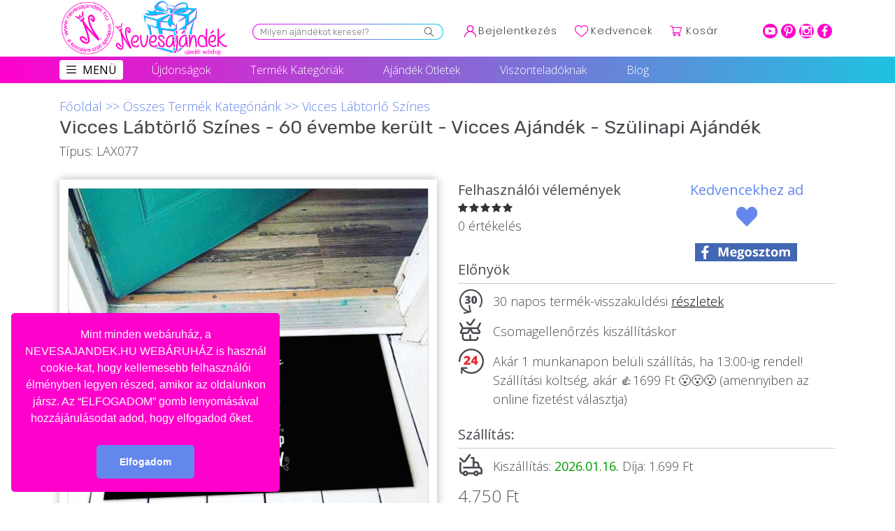

--- FILE ---
content_type: text/css
request_url: https://nevesajandek.hu/public/plugins/bootstrap-slider/slider.css
body_size: 944
content:
.slider {
    display: block;
    vertical-align: middle;
    position: relative;

}
.slider.slider-horizontal {
    width: 100%;
    height: 20px;
    margin-bottom: 20px;
}
.slider.slider-horizontal:last-of-type {
    margin-bottom: 0;
}
.slider.slider-horizontal .slider-track {
    height: 10px;
    width: 100%;
    margin-top: -5px;
    top: 50%;
    left: 0;
}
.slider.slider-horizontal .slider-selection {
    height: 100%;
    top: 0;
    bottom: 0;
}
.slider.slider-horizontal .slider-handle {
    margin-left: -10px;
    margin-top: -5px;
}
.slider.slider-horizontal .slider-handle.triangle {
    border-width: 0 10px 10px 10px;
    width: 0;
    height: 0;
    border-bottom-color: #0480be;
    margin-top: 0;
}
.slider.slider-vertical {
    height: 230px;
    width: 20px;
    margin-right: 20px;
    display: inline-block;
}
.slider.slider-vertical:last-of-type {
    margin-right: 0;
}
.slider.slider-vertical .slider-track {
    width: 10px;
    height: 100%;
    margin-left: -5px;
    left: 50%;
    top: 0;
}
.slider.slider-vertical .slider-selection {
    width: 100%;
    left: 0;
    top: 0;
    bottom: 0;
}
.slider.slider-vertical .slider-handle {
    margin-left: -5px;
    margin-top: -10px;
}
.slider.slider-vertical .slider-handle.triangle {
    border-width: 10px 0 10px 10px;
    width: 1px;
    height: 1px;
    border-left-color: #0480be;
    margin-left: 0;
}
.slider input {
    display: none;
}
.slider .tooltip-inner {
    white-space: nowrap;
}
.slider-track {
    position: absolute;
    cursor: pointer;
    background-color: #f7f7f7;
    background-image: -moz-linear-gradient(top, #f0f0f0, #f9f9f9);
    background-image: -webkit-gradient(linear, 0 0, 0 100%, from(#f0f0f0), to(#f9f9f9));
    background-image: -webkit-linear-gradient(top, #f0f0f0, #f9f9f9);
    background-image: -o-linear-gradient(top, #f0f0f0, #f9f9f9);
    background-image: linear-gradient(to bottom, #f0f0f0, #f9f9f9);
    background-repeat: repeat-x;
    filter: progid:DXImageTransform.Microsoft.gradient(startColorstr='#fff0f0f0', endColorstr='#fff9f9f9', GradientType=0);
    -webkit-box-shadow: inset 0 1px 2px rgba(0, 0, 0, 0.1);
    -moz-box-shadow: inset 0 1px 2px rgba(0, 0, 0, 0.1);
    box-shadow: inset 0 1px 2px rgba(0, 0, 0, 0.1);
    -webkit-border-radius: 4px;
    -moz-border-radius: 4px;
    border-radius: 4px;
}
.slider-selection {
    position: absolute;
    background-color: #f7f7f7;
    background-image: -moz-linear-gradient(top, #f9f9f9, #f5f5f5);
    background-image: -webkit-gradient(linear, 0 0, 0 100%, from(#f9f9f9), to(#f5f5f5));
    background-image: -webkit-linear-gradient(top, #f9f9f9, #f5f5f5);
    background-image: -o-linear-gradient(top, #f9f9f9, #f5f5f5);
    background-image: linear-gradient(to bottom, #f9f9f9, #f5f5f5);
    background-repeat: repeat-x;
    filter: progid:DXImageTransform.Microsoft.gradient(startColorstr='#fff9f9f9', endColorstr='#fff5f5f5', GradientType=0);
    -webkit-box-shadow: inset 0 -1px 0 rgba(0, 0, 0, 0.15);
    -moz-box-shadow: inset 0 -1px 0 rgba(0, 0, 0, 0.15);
    box-shadow: inset 0 -1px 0 rgba(0, 0, 0, 0.15);
    -webkit-box-sizing: border-box;
    -moz-box-sizing: border-box;
    box-sizing: border-box;
    -webkit-border-radius: 4px;
    -moz-border-radius: 4px;
    border-radius: 4px;
}
.slider-handle {
    position: absolute;
    width: 20px;
    height: 20px;
    background-color: #444;
    -webkit-box-shadow: inset 0 1px 0 rgba(255,255,255,.2), 0 1px 2px rgba(0,0,0,.05);
    -moz-box-shadow: inset 0 1px 0 rgba(255,255,255,.2), 0 1px 2px rgba(0,0,0,.05);
    box-shadow: inset 0 1px 0 rgba(255,255,255,.2), 0 1px 2px rgba(0,0,0,.05);
    opacity: 1;
    border: 0px solid transparent;
}
.slider-handle.round {
    -webkit-border-radius: 20px;
    -moz-border-radius: 20px;
    border-radius: 20px;
}
.slider-handle.triangle {
    background: transparent none;
}

.slider-disabled .slider-selection {
    opacity: 0.5;
}

#red .slider-selection {
    background: #f56954;
}

#blue .slider-selection {
    background: #3c8dbc;
}

#green .slider-selection {
    background: #00a65a;
}

#yellow .slider-selection {
    background: #f39c12;
}

#aqua .slider-selection {
    background: #00c0ef;
}

#purple .slider-selection {
    background: #932ab6;
}

--- FILE ---
content_type: text/css
request_url: https://nevesajandek.hu/public/templates-assets/single-product/crazy/style.css
body_size: 3516
content:
#single_product{
  padding-top: 20px;    
}

a:focus, button:focus{
  outline: none !important;
}

#single_product .product-main-image, #single_product .selected-variation-product{
  width: 100%;
  height: auto;
  background: #F2F0F1;
  padding: 20px 0px;
  position: relative;
}

#single_product .user-reviews-content .user-img img{ width: 60px; }

#single_product .product-main-image img{
  left: 0px;
  right: 0px;
  margin-left: auto;
  margin-right: auto;
  position: absolute;
}

#single_product .product-details-no-image, #single_product .product-details-variation-image  { width: 235px; height: 250px; }

#single_product .selected-variation-product img{
  position: absolute;
  left: 0px;
  right: 0px;
  margin-left: auto;
  margin-right: auto;
}

#single_product .slider-control-main{
  width: 100%;
  padding: 20px 0px;
  display: block;
}

#single_product .slider-control-main .prev-btn, #single_product .slider-control-main .next-btn{
  display: inline-block;
  padding-right: 10px;
} 

#single_product .slider-control-main .prev-btn a, #single_product .slider-control-main .next-btn a {
  color: #444444;
  font-weight: bold;
  font-size: 18px;
  padding: 3px 12px;
  background-color: #FFFFFF;
  text-decoration: none;
}

#single_product .slider-control-main .prev-btn a:hover, #single_product .slider-control-main .next-btn a:hover{
  padding: 3px 12px;
  color: #FFFFFF;
  background-color: #1fc0a0;
}

#single_product .product-gallery-image, #single_product .product-video-content{
  margin-top: 30px;
}

#single_product .product-video-content .btn-default{
  background-color: #FFFFFF;
  color: #1FC0A0;
}

#single_product .product-video-content .btn-default:hover{
  background-color: #1FC0A0;
  color: #FFFFFF;
}

#single_product .product-title{
  font-family: "Lato",sans-serif;
  font-size: 24px;
  font-weight: bold;
  text-transform: uppercase;
  color: #333333;
}

#single_product .product-pricing{
  font-family: "Lato",sans-serif;
  font-size: 20px;
  color: #1fc0a0;
}

#single_product .product-description{
  width: 100%;
  display: block;
}

#single_product .product-description{
  font-family: "Lato",sans-serif;
  font-size:14px;
  color: #333333;
  width: 80%;
  text-align:justify;
}

#single_product .comments-advices ul, #single_product .single-page-btn ul{
  padding: 0px;
  list-style: none;
  line-height: 3;
}

#single_product .comments-advices ul li, #single_product .product-add-to-cart-content ul li, #single_product .product-share-content ul li, #single_product .product-more-option-to-share ul li, #single_product .single-page-btn ul li{
  display: inline-block;
}

#single_product .comments-advices ul li{
  vertical-align: middle;  
}

#single_product .comments-advices .review-stars{
  padding-right: 20px;
}

#single_product .comments-advices ul li a{
  font-family: "Lato",sans-serif;
  font-size:14px;
  color:#8b8b8b;
  text-decoration: none;
}

#single_product .comments-advices ul li a:hover{
  color: #333333;
}

#single_product .availability-status{
  font-family: "Lato",sans-serif;
  font-size:14px;
  padding-top: 15px;
}

#single_product .availability-status span.in-stock, .stock-notify-msg, #single_product .availability-status span.out-stock, #single_product .availability-status span.stock-amount{
  color: #1fc0a0;
}

.request-product{
  background-color: #1fc0a0;  
  color: #FFFFFF;
}

#single_product .product-add-to-cart-content ul, #single_product .product-share-content ul, #single_product .product-more-option-to-share ul{
  padding: 0px;
  list-style: none;
}

#single_product .product-add-to-cart-content ul li, #single_product .product-more-option-to-share ul li{
  vertical-align: middle;
}

#single_product .product-add-to-cart-content button:hover{
  background: #F2F0F1;
  color: #444444;
}

#single_product .product-add-to-cart-content{
  padding: 10px 0px;
}

#single_product .product-extra-data{
  font-family: "Lato",sans-serif;
  font-size:14px;
  padding: 20px 0px;
}

#single_product .product-extra-data label, #single_product .product-share-content label{
  color: #8b8b8b;
  width: 20%;
}

#single_product .product-share-content label{
  font-family: "Lato",sans-serif;
  font-size:14px;
}

#single_product .product-extra-data span{
  color: #333333;
  padding-left: 10px;
}

#single_product .product-share-content ul li a{
	text-transform: uppercase;
}

#single_product .product-share-content ul li a.facebook:hover{
  background: #0083c9 none repeat scroll 0 0;
  border-color: #0083c9;
  color: #FFFFFF !important;
}

#single_product .product-share-content ul li a.twitter:hover {
  background: #5bbcec none repeat scroll 0 0;
  border-color: #5bbcec;
  color: #FFFFFF;
}

#single_product .product-share-content ul li a.google-plus:hover {
  background: #ce3c2d none repeat scroll 0 0;
  border-color: #ce3c2d;
  color: #FFFFFF;
}

#single_product .product-share-content ul li a.linkedin:hover {
  background: #0077B5 none repeat scroll 0 0;
  border-color: #0077B5;
  color: #FFFFFF;
}

#single_product .product-share-content ul li a.pinterest:hover {
  background: #BD081C none repeat scroll 0 0;
  border-color: #BD081C;
  color: #FFFFFF;
}

#single_product .product-share-content ul li a.print:hover {
  background: #1FC0A0 none repeat scroll 0 0;
  border-color: #1FC0A0;
  color: #FFFFFF;
}

#single_product .product-share-content ul li a{
  font-size: 10px;    
}

#single_product .product-share-content ul{
  width: 100%;
}

#single_product .product-share-content ul li{
  padding-right: 10px;
}

#single_product .product-share-content .btn-default{
  background-color:#FFFFFF;
  color:#444444;
}

#single_product .product-more-option-to-share ul li{
  padding-right: 30px;
}

#single_product .product-more-option-to-share{
  padding: 20px 0px;
}

#single_product .product-more-option-to-share a{
  color: #8b8b8b;
  font-family: "Lato",sans-serif;
  font-size:14px;
  text-decoration: none;
}

#single_product .product-more-option-to-share a:hover{
  color: #333333;
}

#single_product .product-description-bottom-tab {
  overflow: hidden;
  margin-top: 50px;
}
#single_product .product-description-bottom-tab ul.nav-tabs {
  background: #F2F0F1;
  /*border-bottom: 1px solid #e1e1e1;*/
  list-style: outside none none;
  margin: 0 0 30px;
  padding: 0;
  width: 100%;
}
#single_product .product-description-bottom-tab ul.nav-tabs li a {
  /*border: 0 none;*/
  border-radius: 0;
  color: #444444;
  display: block;
  font-family: "Lato",sans-serif;
  font-size: 16px;
  text-transform: uppercase;
}
#single_product .product-description-bottom-tab ul.nav-tabs li a:hover {
  background: rgb(28, 196, 225) none repeat scroll 0 0;
  color: #fff;
}

#single_product .product-description-bottom-tab .nav-tabs li.active a, #single_product .product-description-bottom-tab .nav-tabs li.active a:hover, #single_product .product-description-bottom-tab .nav-tabs li.active a:focus {
  background-color: #1fc0a0;
  /*border-bottom: 1px solid #e1e1e1;*/
  color: #ffffff;
  cursor: default;
  margin-left: 0;
  margin-right: 0;
}
#single_product .product-description-bottom-tab .nav-tabs li a {
  /*border: 1px solid rgba(0, 0, 0, 0);*/
  line-height: 1.42857;
  margin-right: 0;
}

#single_product #related_products h2, #single_product .advertisement h2{
  font-family: "Lato",sans-serif;
  text-transform: uppercase;
  font-size: 16px;
  font-weight: bold;
  position: relative;
}

#single_product #related_products .content-title h2::after, #single_product .advertisement h2::after{
  background: #1fc0a0 none repeat scroll 0 0;
  bottom: -1em;
  content: "";
  display: block;
  height: 5px;
  position: absolute;
  width: 68px;
}

#single_product .advertisement{
  background-color: #FFFFFF;
  padding: 10px;
  margin-top: 50px;
}

#single_product .advertisement-content{
  margin-top: 30px;
}

#single_product .advertisement-content img{
  width: 100%;
}

#single_product #related_products .title-under::after {
  left: 50%;
  margin-left: -34px;
}

#single_product .control-carousel {
  font-size: 30px;
  color: #C2C2C1;
}

#single_product .control-carousel:hover{
  color: #7DCF85 ;
}

#single_product .right {
  right: 0;
}

#single_product #related-products-slider-carousel .control-carousel{
  color: #c2c2c1;
  font-size: 60px;
  position: absolute;
  top: 35%;
}

#single_product #related_products{
  margin-top: 70px;
}

#single_product #related_products .carousel-inner{
  padding: 0px 25px;
}

#single_product #related-products-slider-carousel{
  margin-top: 50px;
}

#single_product .product-reviews-content .rating-box{
  width: 100%;    
}

#single_product .product-reviews-content .score-box{
  width: 20%;
  text-align: center;
  background-color: #F2F0F1;
  padding: 15px 10px;
}

#single_product .product-reviews-content .individual-score-graph{
  width: 80%;    
}

#single_product .product-reviews-content .score-box , #single_product .product-reviews-content .individual-score-graph{
  float:left;
}

#single_product .product-reviews-content .score{
  font-family: "Lato",sans-serif;
  color: #333;
  font-size: 44px;
  font-weight: 100;
  line-height: 64px;
}

#single_product .review-stars .star-rating, #single_product .score-box .star-rating, #single_product .user-reviews-content ol li .comment-container .comment-text .star-rating {
  font-family: "FontAwesome";
  font-size: 18px;
  height: 20px;
  margin: 1px auto 10px !important;
  overflow: hidden;
  position: relative;
  text-align: center;
  width: 78px;
}

#single_product .review-stars .star-rating{
  height: 35px;    
}

.star-rating::before, #single_product .score-box .star-rating::before, #single_product .user-reviews-content ol li .comment-container .comment-text .star-rating::before {
  color: #333;
  content: "\f005\f005\f005\f005\f005";
  float: left;
  font-size: 15px;
  left: 0;
  letter-spacing: 2px;
  position: absolute;
  top: 0;
}

#single_product .review-stars .star-rating span, #single_product .score-box .star-rating span, #single_product .user-reviews-content ol li .comment-container .comment-text .star-rating span {
  float: left;
  left: 0;
  overflow: hidden;
  padding-top: 1.7em;
  position: absolute;
  top: 0;
}

#single_product .review-stars .star-rating span::before, #single_product .score-box .star-rating span::before, #single_product .user-reviews-content ol li .comment-container .comment-text .star-rating span::before {
  color: #d4a127;
  content: "\f005\f005\f005\f005\f005";
  font-size: 15px;
  left: 0;
  letter-spacing: 2px;
  position: absolute;
  top: 0;
}

#single_product .review-stars .star-rating .rating, #single_product .score-box .star-rating .rating, #single_product .user-reviews-content ol li .comment-container .comment-text .star-rating .rating{
  display: none;
}

#single_product .individual-score-graph ul li{
  list-style: none;
  display: block;
}

#single_product .individual-score-graph .rating-progress-content .individual-rating-score, .individual-score-graph .rating-progress-content .individual-rating-progress{
  float:left;
} 

#single_product .individual-score-graph .rating-progress-content .individual-rating-score{
  width:4%;
  color:#61c7ed;
}

#single_product .individual-score-graph .rating-progress-content .individual-rating-progress{
  width:96%;    
} 

#single_product .individual-score-graph .progress{
  height:20px !important;    
}

#single_product .individual-score-graph .progress .progress-bar{
  font-size: 10px !important;    
  line-height:20px !important;  
}

#single_product .individual-score-graph .progress-bar{
  line-height:20px !important;        
}

#single_product .progress-bar-five{
  background-color: #1fc0a0;    
}

#single_product .progress-bar-four{
  background-color: #61c7ed;    
}

#single_product .progress-bar-three{
  background-color: #007fff;    
}

#single_product .progress-bar-two{
  background-color:#0480BE;    
}

#single_product .progress-bar-one{
  background-color:#ce3c2d;    
}

#single_product .product-reviews-content .total-users, #single_product .user-reviews-content .user-reviews-title, .add-reviews-title, .rating-title{
  font-family: "Lato",sans-serif;
  font-size: 15px;
} 

#single_product .user-reviews-content{
  width:100%;
  margin-top: 50px;
}

#single_product .user-reviews-content .user-reviews-title, #single_product .add-reviews-title, .rating-title{
  font-weight: bold;
  margin-top: 5px;    
}

#single_product .add-reviews-title{
 font-size: 18px;    
}

#single_product .user-reviews-content ol{
  list-style: none;
  padding: 0px;
}

#single_product .user-reviews-content ol li .comment-container .user-img, #single_product .user-reviews-content ol li .comment-container .comment-text{
  float: left;    
} 

#single_product .user-reviews-content ol li .comment-container .user-img{
  width:8%;
  text-align: center;
}

#single_product .user-reviews-content ol li .comment-container .comment-text{
  width: 90%;
  position: relative;
}

#single_product .user-reviews-content ol li .comment-container .comment-text .star-rating{
  float: right;
}

#single_product .user-reviews-content ol li .comment-container .comment-text .meta span.comment-date, #single_product .user-reviews-content ol li .comment-container .comment-text .meta span.comment-user-role, #single_product .user-reviews-content ol li .comment-container .comment-text .description{
  font-family: "Lato",sans-serif;
  font-size: 15px;
}

#single_product .user-reviews-content ol li .comment-container .comment-text .meta span.comment-user-role{
  font-style: italic;    
}

#single_product .user-reviews-content li.comment {
  background: #FFFFFF none repeat scroll 0 0;
  border: 1px solid #e0e0e0;
  margin-top: 15px;
  padding: 10px;
}


#single_product .review-content fieldset {
  border: 2px solid #f2f2f2;
  padding: 20px;
}

#single_product .review-content legend {
  border:2px solid #f2f2f2;
  width: auto;
  color: #333;
  font-size:15px;
  padding: 5px 10px;
  margin: 0 auto;
  font-family: "Lato",sans-serif;
  font-weight: bold;
}

#single_product .review-content fieldset textarea{
  width:100%;
  height: 100px;
  resize: none;
  background-color: #FFFFFF;
  border: none;
  padding: 10px;
}

.stock-message-error{
  color: brown;    
}

p.offer-message-label{
  font-size: 14px;
  padding-top: 15px;
}

.product-pricing span.offer-price, .variation-price-label span.offer-price {
  text-decoration:line-through;
  padding-right: 15px;
}

.variation-price-label span.solid-price, .variation-price-label span.offer-price {
  font-size: 20px;
  color: #1fc0a0;
}

.variation-price-label{
  padding-bottom: 5px;    
}

.offer-message-container, .stock-message{
  color: #1fc0a0;
  font-size: 14px;
}

.extra-margin-bottom{
  margin-bottom: 20px;    
}

.product-add-to-cart-content .input-group .form-control, .product-add-to-cart-content .input-group-btn:last-child > .btn, .product-add-to-cart-content .input-group-btn:last-child > .btn-group, .product-add-to-cart-content.input-group-btn > .btn:active, .product-add-to-cart-content .input-group-btn > .btn:focus, .product-add-to-cart-content .input-group-btn > .btn:hover{
  z-index:auto !important;    
}

#product_gallery_image img{
  height: 100px;
  padding: 10px;
}

#product_gallery_image a{
  opacity: 0.4;
  background: #F2F0F1;
  display: inline-block;
  margin-right: 5px;
  margin-bottom: 10px;
}

#product_gallery_image a.active, #product_gallery_image a:hover{
  opacity: 1;
}

.product-main-image .zoom-icon{
  background-image: url("images/zoom-icon-24.png");
  width: 24px;
  height: 24px;
  position: absolute;
  right: 25px;
  bottom: 25px;
}

#single_product .btn-style{
  background-color: #272727;
  border-color:transparent;
  color: #fff;
}

#single_product .btn-style:hover{
  background-color: #1FC0A0;  
  color: #fff;  
}

#single_product .product-gallery-image{
  overflow-y:auto;
  overflow-x:hidden; 
  text-align: center;
}

#single_product .small-product-title{ display: none; }

#single_product .large-product-title{ display: block;}

#single_product .related-products-content .hover-product img{
  height: 250px;
  padding: 10px;
}

#single_product .related-products-content .hover-product{
  border: 1px solid #e1e1e1;
  background-color: #F2F0F1;
}

#single_product .related-products-content .hover-product img {
  transition: all 0.4s linear;
  -moz-transition: all 0.4s linear;
  -o-transition: all 0.4s linear;
  -webkit-transition: all 0.4s linear;
  transition: all 0.4s linear;
  margin: 0px auto;
}

#single_product .related-products-content .hover-product .overlay {
  opacity: 0;
  background-color: rgba(0,0,0, 0.5);
  -moz-transition: all 0.4s ease-in-out;
  -o-transition: all 0.4s ease-in-out;
  -webkit-transition: all 0.4s ease-in-out;
  transition: all 0.4s ease-in-out;
}

#single_product .related-products-content .hover-product button.info {
  opacity: 0;
  -moz-transition: all 0.2s ease-in-out;
  -o-transition: all 0.2s ease-in-out;
  -webkit-transition: all 0.2s ease-in-out;
  transition: all 0.2s ease-in-out;
}

#single_product .related-products-content .hover-product:hover img {
  -moz-transform: scale(1.2);
  -ms-transform: scale(1.2);
  -o-transform: scale(1.2);
  -webkit-transform: scale(1.2);
  transform: scale(1.2);
}

#single_product .related-products-content .hover-product:hover .overlay {
  opacity: 1;
}

#single_product .related-products-content .hover-product:hover button.info {
  opacity: 1;
  -moz-transform: translatey(0);
  -ms-transform: translatey(0);
  -o-transform: translatey(0);
  -webkit-transform: translatey(0);
  transform: translatey(0);
}

#single_product .related-products-content .hover-product:hover button.info {
  -moz-transition-delay: 0.2s;
  -o-transition-delay: 0.2s;
  -webkit-transition-delay: 0.2s;
  transition-delay: 0.2s;
}

#single_product .related-products-content .hover-product{
  margin-bottom: 30px;
}

#single_product .related-products-content .hover {
  width: 100%;
  height: 100%;
  overflow: hidden;
  position: relative;
  text-align: center;
  cursor: default;
}

#single_product .related-products-content .hover .overlay {
  width: 100%;
  height: 100%;
  position: absolute;
  overflow: hidden;
  top: 0;
  left: 0;
}

#single_product .related-products-content .hover img {
  display: block;
  position: relative;
  height: 200px;
}

#single_product .related-products-content .hover button.info {
  display: inline-block;
  text-decoration: none;
  padding: 7px 14px;
  text-transform: uppercase;
  color: #fff;
  border: 1px solid #fff;
  margin: 100px 0 0 0;
  border-radius: 0px;
  background-color: transparent;
}

#single_product .related-products-content .hover button.info:hover {
  box-shadow: 0 0 5px #fff;
}

#single_product .single-product-bottom-section h3, #single_product .single-product-bottom-section p{
  font-family: "Lato",sans-serif;
  text-transform: uppercase;
  text-align: center;
  font-size: 11px;
}

#single_product .single-product-bottom-section p{
  font-size: 13px;
  font-weight: bold;
}

#single_product .single-product-add-to-cart{
  text-align: center;
  padding-bottom: 10px;
}

#single_product .related-products-content{
  padding-top: 50px;    
}

#single_product .variation-attr-name{
  width: 25%;   
  float: left;
}

#single_product .variation-attr-value{
  width: 75%; 
  float: left;
}

#single_product .variation-choose-option{
  font-size: 15px;
  font-weight: bold;
  padding-bottom: 10px;
}

#single_product .variations-line{
  padding-bottom: 30px;    
}

#single_product .variations-line:last-child{
  padding-bottom: 0px;      
}

#single_product .selected-variation-product{
  display: none;    
}

.add-to-cart-content .variation-stock-label{
 font-size: 13px;
 color: #1fc0a0;
 padding: 5px 0px;
}

@media (max-width: 575px) {
    #single_product .small-product-title{ display: block;}
    #single_product .large-product-title{ display: none;}
}

@media (max-width: 767px) {
    #single_product .product-reviews-content .score-box{ width: 40%; }
    #single_product .product-reviews-content .individual-score-graph{ width: 60%; }
    #single_product .individual-score-graph .rating-progress-content .individual-rating-score{ width: 25%; }
    #single_product .individual-score-graph .rating-progress-content .individual-rating-progress{ width: 75%; }
    #single_product .user-reviews-content .user-img img{ width: 18px; }
}

@media all and (max-width: 1024px) and (min-width: 768px) {
    #single_product .user-reviews-content .user-img img{ width: 40px; }
}

@media (max-width: 418px) {
    #single_product .single-page-add-to-cart, #single_product .add-to-cart-bg{ margin-top: 10px; }
}


--- FILE ---
content_type: image/svg+xml
request_url: https://nevesajandek.hu/public/templates-assets/header/nevesajandek/img/menu.svg
body_size: 6282
content:
<svg xmlns="http://www.w3.org/2000/svg" xmlns:xlink="http://www.w3.org/1999/xlink" width="250" height="250" viewBox="0 0 250 250">
  <metadata><?xpacket begin="﻿" id="W5M0MpCehiHzreSzNTczkc9d"?>
<x:xmpmeta xmlns:x="adobe:ns:meta/" x:xmptk="Adobe XMP Core 5.6-c142 79.160924, 2017/07/13-01:06:39        ">
   <rdf:RDF xmlns:rdf="http://www.w3.org/1999/02/22-rdf-syntax-ns#">
      <rdf:Description rdf:about=""/>
   </rdf:RDF>
</x:xmpmeta>





















<?xpacket end="w"?></metadata>
<image id="Réteg_1" data-name="Réteg 1" width="250" height="250" xlink:href="[data-uri]"/>
</svg>
